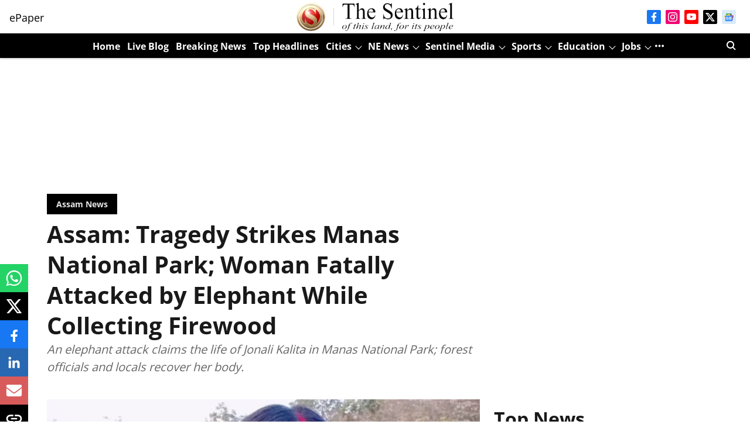

--- FILE ---
content_type: text/html; charset=utf-8
request_url: https://www.google.com/recaptcha/api2/aframe
body_size: 266
content:
<!DOCTYPE HTML><html><head><meta http-equiv="content-type" content="text/html; charset=UTF-8"></head><body><script nonce="emXnMNSS36i21c57HqNxFA">/** Anti-fraud and anti-abuse applications only. See google.com/recaptcha */ try{var clients={'sodar':'https://pagead2.googlesyndication.com/pagead/sodar?'};window.addEventListener("message",function(a){try{if(a.source===window.parent){var b=JSON.parse(a.data);var c=clients[b['id']];if(c){var d=document.createElement('img');d.src=c+b['params']+'&rc='+(localStorage.getItem("rc::a")?sessionStorage.getItem("rc::b"):"");window.document.body.appendChild(d);sessionStorage.setItem("rc::e",parseInt(sessionStorage.getItem("rc::e")||0)+1);localStorage.setItem("rc::h",'1768871158882');}}}catch(b){}});window.parent.postMessage("_grecaptcha_ready", "*");}catch(b){}</script></body></html>